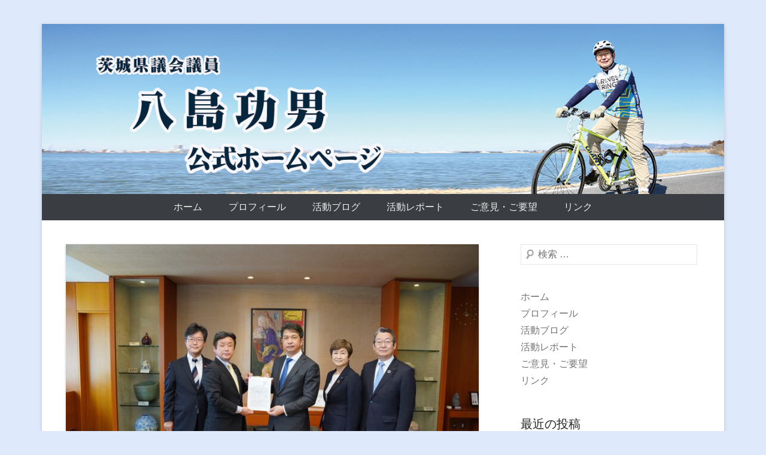

--- FILE ---
content_type: text/html; charset=UTF-8
request_url: https://yashima-isao.com/archives/2573
body_size: 55571
content:
<!DOCTYPE html>
<!--[if IE 6]>
<html id="ie6" lang="ja">
<![endif]-->
<!--[if IE 7]>
<html id="ie7" lang="ja">
<![endif]-->
<!--[if IE 8]>
<html id="ie8" lang="ja">
<![endif]-->
<!--[if !(IE 6) | !(IE 7) | !(IE 8)  ]><!-->
<html lang="ja">
<!--<![endif]-->
<head>
<meta charset="UTF-8" />
<link rel="profile" href="http://gmpg.org/xfn/11" />
<link rel="pingback" href="https://yashima-isao.com/sp/xmlrpc.php" />
<title>“ウクライナ避難民への支援に関する緊急要望”を大井川知事に提出 &#8211; 茨城県議会議員 八島いさお 公式ホームページ</title>
<meta name='robots' content='max-image-preview:large' />
	<style>img:is([sizes="auto" i], [sizes^="auto," i]) { contain-intrinsic-size: 3000px 1500px }</style>
	<link rel="alternate" type="application/rss+xml" title="茨城県議会議員 八島いさお 公式ホームページ &raquo; フィード" href="https://yashima-isao.com/feed" />
<link rel="alternate" type="application/rss+xml" title="茨城県議会議員 八島いさお 公式ホームページ &raquo; コメントフィード" href="https://yashima-isao.com/comments/feed" />
<meta name="viewport" content="width=device-width, initial-scale=1, maximum-scale=1"><script type="text/javascript">
/* <![CDATA[ */
window._wpemojiSettings = {"baseUrl":"https:\/\/s.w.org\/images\/core\/emoji\/16.0.1\/72x72\/","ext":".png","svgUrl":"https:\/\/s.w.org\/images\/core\/emoji\/16.0.1\/svg\/","svgExt":".svg","source":{"concatemoji":"https:\/\/yashima-isao.com\/sp\/wp-includes\/js\/wp-emoji-release.min.js?ver=6.8.3"}};
/*! This file is auto-generated */
!function(s,n){var o,i,e;function c(e){try{var t={supportTests:e,timestamp:(new Date).valueOf()};sessionStorage.setItem(o,JSON.stringify(t))}catch(e){}}function p(e,t,n){e.clearRect(0,0,e.canvas.width,e.canvas.height),e.fillText(t,0,0);var t=new Uint32Array(e.getImageData(0,0,e.canvas.width,e.canvas.height).data),a=(e.clearRect(0,0,e.canvas.width,e.canvas.height),e.fillText(n,0,0),new Uint32Array(e.getImageData(0,0,e.canvas.width,e.canvas.height).data));return t.every(function(e,t){return e===a[t]})}function u(e,t){e.clearRect(0,0,e.canvas.width,e.canvas.height),e.fillText(t,0,0);for(var n=e.getImageData(16,16,1,1),a=0;a<n.data.length;a++)if(0!==n.data[a])return!1;return!0}function f(e,t,n,a){switch(t){case"flag":return n(e,"\ud83c\udff3\ufe0f\u200d\u26a7\ufe0f","\ud83c\udff3\ufe0f\u200b\u26a7\ufe0f")?!1:!n(e,"\ud83c\udde8\ud83c\uddf6","\ud83c\udde8\u200b\ud83c\uddf6")&&!n(e,"\ud83c\udff4\udb40\udc67\udb40\udc62\udb40\udc65\udb40\udc6e\udb40\udc67\udb40\udc7f","\ud83c\udff4\u200b\udb40\udc67\u200b\udb40\udc62\u200b\udb40\udc65\u200b\udb40\udc6e\u200b\udb40\udc67\u200b\udb40\udc7f");case"emoji":return!a(e,"\ud83e\udedf")}return!1}function g(e,t,n,a){var r="undefined"!=typeof WorkerGlobalScope&&self instanceof WorkerGlobalScope?new OffscreenCanvas(300,150):s.createElement("canvas"),o=r.getContext("2d",{willReadFrequently:!0}),i=(o.textBaseline="top",o.font="600 32px Arial",{});return e.forEach(function(e){i[e]=t(o,e,n,a)}),i}function t(e){var t=s.createElement("script");t.src=e,t.defer=!0,s.head.appendChild(t)}"undefined"!=typeof Promise&&(o="wpEmojiSettingsSupports",i=["flag","emoji"],n.supports={everything:!0,everythingExceptFlag:!0},e=new Promise(function(e){s.addEventListener("DOMContentLoaded",e,{once:!0})}),new Promise(function(t){var n=function(){try{var e=JSON.parse(sessionStorage.getItem(o));if("object"==typeof e&&"number"==typeof e.timestamp&&(new Date).valueOf()<e.timestamp+604800&&"object"==typeof e.supportTests)return e.supportTests}catch(e){}return null}();if(!n){if("undefined"!=typeof Worker&&"undefined"!=typeof OffscreenCanvas&&"undefined"!=typeof URL&&URL.createObjectURL&&"undefined"!=typeof Blob)try{var e="postMessage("+g.toString()+"("+[JSON.stringify(i),f.toString(),p.toString(),u.toString()].join(",")+"));",a=new Blob([e],{type:"text/javascript"}),r=new Worker(URL.createObjectURL(a),{name:"wpTestEmojiSupports"});return void(r.onmessage=function(e){c(n=e.data),r.terminate(),t(n)})}catch(e){}c(n=g(i,f,p,u))}t(n)}).then(function(e){for(var t in e)n.supports[t]=e[t],n.supports.everything=n.supports.everything&&n.supports[t],"flag"!==t&&(n.supports.everythingExceptFlag=n.supports.everythingExceptFlag&&n.supports[t]);n.supports.everythingExceptFlag=n.supports.everythingExceptFlag&&!n.supports.flag,n.DOMReady=!1,n.readyCallback=function(){n.DOMReady=!0}}).then(function(){return e}).then(function(){var e;n.supports.everything||(n.readyCallback(),(e=n.source||{}).concatemoji?t(e.concatemoji):e.wpemoji&&e.twemoji&&(t(e.twemoji),t(e.wpemoji)))}))}((window,document),window._wpemojiSettings);
/* ]]> */
</script>
<style id='wp-emoji-styles-inline-css' type='text/css'>

	img.wp-smiley, img.emoji {
		display: inline !important;
		border: none !important;
		box-shadow: none !important;
		height: 1em !important;
		width: 1em !important;
		margin: 0 0.07em !important;
		vertical-align: -0.1em !important;
		background: none !important;
		padding: 0 !important;
	}
</style>
<link rel='stylesheet' id='wp-block-library-css' href='https://yashima-isao.com/sp/wp-includes/css/dist/block-library/style.min.css?ver=6.8.3' type='text/css' media='all' />
<style id='wp-block-library-theme-inline-css' type='text/css'>
.wp-block-audio :where(figcaption){color:#555;font-size:13px;text-align:center}.is-dark-theme .wp-block-audio :where(figcaption){color:#ffffffa6}.wp-block-audio{margin:0 0 1em}.wp-block-code{border:1px solid #ccc;border-radius:4px;font-family:Menlo,Consolas,monaco,monospace;padding:.8em 1em}.wp-block-embed :where(figcaption){color:#555;font-size:13px;text-align:center}.is-dark-theme .wp-block-embed :where(figcaption){color:#ffffffa6}.wp-block-embed{margin:0 0 1em}.blocks-gallery-caption{color:#555;font-size:13px;text-align:center}.is-dark-theme .blocks-gallery-caption{color:#ffffffa6}:root :where(.wp-block-image figcaption){color:#555;font-size:13px;text-align:center}.is-dark-theme :root :where(.wp-block-image figcaption){color:#ffffffa6}.wp-block-image{margin:0 0 1em}.wp-block-pullquote{border-bottom:4px solid;border-top:4px solid;color:currentColor;margin-bottom:1.75em}.wp-block-pullquote cite,.wp-block-pullquote footer,.wp-block-pullquote__citation{color:currentColor;font-size:.8125em;font-style:normal;text-transform:uppercase}.wp-block-quote{border-left:.25em solid;margin:0 0 1.75em;padding-left:1em}.wp-block-quote cite,.wp-block-quote footer{color:currentColor;font-size:.8125em;font-style:normal;position:relative}.wp-block-quote:where(.has-text-align-right){border-left:none;border-right:.25em solid;padding-left:0;padding-right:1em}.wp-block-quote:where(.has-text-align-center){border:none;padding-left:0}.wp-block-quote.is-large,.wp-block-quote.is-style-large,.wp-block-quote:where(.is-style-plain){border:none}.wp-block-search .wp-block-search__label{font-weight:700}.wp-block-search__button{border:1px solid #ccc;padding:.375em .625em}:where(.wp-block-group.has-background){padding:1.25em 2.375em}.wp-block-separator.has-css-opacity{opacity:.4}.wp-block-separator{border:none;border-bottom:2px solid;margin-left:auto;margin-right:auto}.wp-block-separator.has-alpha-channel-opacity{opacity:1}.wp-block-separator:not(.is-style-wide):not(.is-style-dots){width:100px}.wp-block-separator.has-background:not(.is-style-dots){border-bottom:none;height:1px}.wp-block-separator.has-background:not(.is-style-wide):not(.is-style-dots){height:2px}.wp-block-table{margin:0 0 1em}.wp-block-table td,.wp-block-table th{word-break:normal}.wp-block-table :where(figcaption){color:#555;font-size:13px;text-align:center}.is-dark-theme .wp-block-table :where(figcaption){color:#ffffffa6}.wp-block-video :where(figcaption){color:#555;font-size:13px;text-align:center}.is-dark-theme .wp-block-video :where(figcaption){color:#ffffffa6}.wp-block-video{margin:0 0 1em}:root :where(.wp-block-template-part.has-background){margin-bottom:0;margin-top:0;padding:1.25em 2.375em}
</style>
<style id='classic-theme-styles-inline-css' type='text/css'>
/*! This file is auto-generated */
.wp-block-button__link{color:#fff;background-color:#32373c;border-radius:9999px;box-shadow:none;text-decoration:none;padding:calc(.667em + 2px) calc(1.333em + 2px);font-size:1.125em}.wp-block-file__button{background:#32373c;color:#fff;text-decoration:none}
</style>
<style id='global-styles-inline-css' type='text/css'>
:root{--wp--preset--aspect-ratio--square: 1;--wp--preset--aspect-ratio--4-3: 4/3;--wp--preset--aspect-ratio--3-4: 3/4;--wp--preset--aspect-ratio--3-2: 3/2;--wp--preset--aspect-ratio--2-3: 2/3;--wp--preset--aspect-ratio--16-9: 16/9;--wp--preset--aspect-ratio--9-16: 9/16;--wp--preset--color--black: #000000;--wp--preset--color--cyan-bluish-gray: #abb8c3;--wp--preset--color--white: #ffffff;--wp--preset--color--pale-pink: #f78da7;--wp--preset--color--vivid-red: #cf2e2e;--wp--preset--color--luminous-vivid-orange: #ff6900;--wp--preset--color--luminous-vivid-amber: #fcb900;--wp--preset--color--light-green-cyan: #7bdcb5;--wp--preset--color--vivid-green-cyan: #00d084;--wp--preset--color--pale-cyan-blue: #8ed1fc;--wp--preset--color--vivid-cyan-blue: #0693e3;--wp--preset--color--vivid-purple: #9b51e0;--wp--preset--color--dark-gray: #3a3d41;--wp--preset--color--medium-gray: #757575;--wp--preset--color--light-gray: #eeeeee;--wp--preset--color--blue: #0088cc;--wp--preset--gradient--vivid-cyan-blue-to-vivid-purple: linear-gradient(135deg,rgba(6,147,227,1) 0%,rgb(155,81,224) 100%);--wp--preset--gradient--light-green-cyan-to-vivid-green-cyan: linear-gradient(135deg,rgb(122,220,180) 0%,rgb(0,208,130) 100%);--wp--preset--gradient--luminous-vivid-amber-to-luminous-vivid-orange: linear-gradient(135deg,rgba(252,185,0,1) 0%,rgba(255,105,0,1) 100%);--wp--preset--gradient--luminous-vivid-orange-to-vivid-red: linear-gradient(135deg,rgba(255,105,0,1) 0%,rgb(207,46,46) 100%);--wp--preset--gradient--very-light-gray-to-cyan-bluish-gray: linear-gradient(135deg,rgb(238,238,238) 0%,rgb(169,184,195) 100%);--wp--preset--gradient--cool-to-warm-spectrum: linear-gradient(135deg,rgb(74,234,220) 0%,rgb(151,120,209) 20%,rgb(207,42,186) 40%,rgb(238,44,130) 60%,rgb(251,105,98) 80%,rgb(254,248,76) 100%);--wp--preset--gradient--blush-light-purple: linear-gradient(135deg,rgb(255,206,236) 0%,rgb(152,150,240) 100%);--wp--preset--gradient--blush-bordeaux: linear-gradient(135deg,rgb(254,205,165) 0%,rgb(254,45,45) 50%,rgb(107,0,62) 100%);--wp--preset--gradient--luminous-dusk: linear-gradient(135deg,rgb(255,203,112) 0%,rgb(199,81,192) 50%,rgb(65,88,208) 100%);--wp--preset--gradient--pale-ocean: linear-gradient(135deg,rgb(255,245,203) 0%,rgb(182,227,212) 50%,rgb(51,167,181) 100%);--wp--preset--gradient--electric-grass: linear-gradient(135deg,rgb(202,248,128) 0%,rgb(113,206,126) 100%);--wp--preset--gradient--midnight: linear-gradient(135deg,rgb(2,3,129) 0%,rgb(40,116,252) 100%);--wp--preset--font-size--small: 16px;--wp--preset--font-size--medium: 20px;--wp--preset--font-size--large: 24px;--wp--preset--font-size--x-large: 42px;--wp--preset--font-size--extra-small: 16px;--wp--preset--font-size--normal: 18px;--wp--preset--font-size--huge: 30px;--wp--preset--spacing--20: 0.44rem;--wp--preset--spacing--30: 0.67rem;--wp--preset--spacing--40: 1rem;--wp--preset--spacing--50: 1.5rem;--wp--preset--spacing--60: 2.25rem;--wp--preset--spacing--70: 3.38rem;--wp--preset--spacing--80: 5.06rem;--wp--preset--shadow--natural: 6px 6px 9px rgba(0, 0, 0, 0.2);--wp--preset--shadow--deep: 12px 12px 50px rgba(0, 0, 0, 0.4);--wp--preset--shadow--sharp: 6px 6px 0px rgba(0, 0, 0, 0.2);--wp--preset--shadow--outlined: 6px 6px 0px -3px rgba(255, 255, 255, 1), 6px 6px rgba(0, 0, 0, 1);--wp--preset--shadow--crisp: 6px 6px 0px rgba(0, 0, 0, 1);}:where(.is-layout-flex){gap: 0.5em;}:where(.is-layout-grid){gap: 0.5em;}body .is-layout-flex{display: flex;}.is-layout-flex{flex-wrap: wrap;align-items: center;}.is-layout-flex > :is(*, div){margin: 0;}body .is-layout-grid{display: grid;}.is-layout-grid > :is(*, div){margin: 0;}:where(.wp-block-columns.is-layout-flex){gap: 2em;}:where(.wp-block-columns.is-layout-grid){gap: 2em;}:where(.wp-block-post-template.is-layout-flex){gap: 1.25em;}:where(.wp-block-post-template.is-layout-grid){gap: 1.25em;}.has-black-color{color: var(--wp--preset--color--black) !important;}.has-cyan-bluish-gray-color{color: var(--wp--preset--color--cyan-bluish-gray) !important;}.has-white-color{color: var(--wp--preset--color--white) !important;}.has-pale-pink-color{color: var(--wp--preset--color--pale-pink) !important;}.has-vivid-red-color{color: var(--wp--preset--color--vivid-red) !important;}.has-luminous-vivid-orange-color{color: var(--wp--preset--color--luminous-vivid-orange) !important;}.has-luminous-vivid-amber-color{color: var(--wp--preset--color--luminous-vivid-amber) !important;}.has-light-green-cyan-color{color: var(--wp--preset--color--light-green-cyan) !important;}.has-vivid-green-cyan-color{color: var(--wp--preset--color--vivid-green-cyan) !important;}.has-pale-cyan-blue-color{color: var(--wp--preset--color--pale-cyan-blue) !important;}.has-vivid-cyan-blue-color{color: var(--wp--preset--color--vivid-cyan-blue) !important;}.has-vivid-purple-color{color: var(--wp--preset--color--vivid-purple) !important;}.has-black-background-color{background-color: var(--wp--preset--color--black) !important;}.has-cyan-bluish-gray-background-color{background-color: var(--wp--preset--color--cyan-bluish-gray) !important;}.has-white-background-color{background-color: var(--wp--preset--color--white) !important;}.has-pale-pink-background-color{background-color: var(--wp--preset--color--pale-pink) !important;}.has-vivid-red-background-color{background-color: var(--wp--preset--color--vivid-red) !important;}.has-luminous-vivid-orange-background-color{background-color: var(--wp--preset--color--luminous-vivid-orange) !important;}.has-luminous-vivid-amber-background-color{background-color: var(--wp--preset--color--luminous-vivid-amber) !important;}.has-light-green-cyan-background-color{background-color: var(--wp--preset--color--light-green-cyan) !important;}.has-vivid-green-cyan-background-color{background-color: var(--wp--preset--color--vivid-green-cyan) !important;}.has-pale-cyan-blue-background-color{background-color: var(--wp--preset--color--pale-cyan-blue) !important;}.has-vivid-cyan-blue-background-color{background-color: var(--wp--preset--color--vivid-cyan-blue) !important;}.has-vivid-purple-background-color{background-color: var(--wp--preset--color--vivid-purple) !important;}.has-black-border-color{border-color: var(--wp--preset--color--black) !important;}.has-cyan-bluish-gray-border-color{border-color: var(--wp--preset--color--cyan-bluish-gray) !important;}.has-white-border-color{border-color: var(--wp--preset--color--white) !important;}.has-pale-pink-border-color{border-color: var(--wp--preset--color--pale-pink) !important;}.has-vivid-red-border-color{border-color: var(--wp--preset--color--vivid-red) !important;}.has-luminous-vivid-orange-border-color{border-color: var(--wp--preset--color--luminous-vivid-orange) !important;}.has-luminous-vivid-amber-border-color{border-color: var(--wp--preset--color--luminous-vivid-amber) !important;}.has-light-green-cyan-border-color{border-color: var(--wp--preset--color--light-green-cyan) !important;}.has-vivid-green-cyan-border-color{border-color: var(--wp--preset--color--vivid-green-cyan) !important;}.has-pale-cyan-blue-border-color{border-color: var(--wp--preset--color--pale-cyan-blue) !important;}.has-vivid-cyan-blue-border-color{border-color: var(--wp--preset--color--vivid-cyan-blue) !important;}.has-vivid-purple-border-color{border-color: var(--wp--preset--color--vivid-purple) !important;}.has-vivid-cyan-blue-to-vivid-purple-gradient-background{background: var(--wp--preset--gradient--vivid-cyan-blue-to-vivid-purple) !important;}.has-light-green-cyan-to-vivid-green-cyan-gradient-background{background: var(--wp--preset--gradient--light-green-cyan-to-vivid-green-cyan) !important;}.has-luminous-vivid-amber-to-luminous-vivid-orange-gradient-background{background: var(--wp--preset--gradient--luminous-vivid-amber-to-luminous-vivid-orange) !important;}.has-luminous-vivid-orange-to-vivid-red-gradient-background{background: var(--wp--preset--gradient--luminous-vivid-orange-to-vivid-red) !important;}.has-very-light-gray-to-cyan-bluish-gray-gradient-background{background: var(--wp--preset--gradient--very-light-gray-to-cyan-bluish-gray) !important;}.has-cool-to-warm-spectrum-gradient-background{background: var(--wp--preset--gradient--cool-to-warm-spectrum) !important;}.has-blush-light-purple-gradient-background{background: var(--wp--preset--gradient--blush-light-purple) !important;}.has-blush-bordeaux-gradient-background{background: var(--wp--preset--gradient--blush-bordeaux) !important;}.has-luminous-dusk-gradient-background{background: var(--wp--preset--gradient--luminous-dusk) !important;}.has-pale-ocean-gradient-background{background: var(--wp--preset--gradient--pale-ocean) !important;}.has-electric-grass-gradient-background{background: var(--wp--preset--gradient--electric-grass) !important;}.has-midnight-gradient-background{background: var(--wp--preset--gradient--midnight) !important;}.has-small-font-size{font-size: var(--wp--preset--font-size--small) !important;}.has-medium-font-size{font-size: var(--wp--preset--font-size--medium) !important;}.has-large-font-size{font-size: var(--wp--preset--font-size--large) !important;}.has-x-large-font-size{font-size: var(--wp--preset--font-size--x-large) !important;}
:where(.wp-block-post-template.is-layout-flex){gap: 1.25em;}:where(.wp-block-post-template.is-layout-grid){gap: 1.25em;}
:where(.wp-block-columns.is-layout-flex){gap: 2em;}:where(.wp-block-columns.is-layout-grid){gap: 2em;}
:root :where(.wp-block-pullquote){font-size: 1.5em;line-height: 1.6;}
</style>
<link rel='stylesheet' id='contact-form-7-css' href='https://yashima-isao.com/sp/wp-content/plugins/contact-form-7/includes/css/styles.css?ver=6.1.4' type='text/css' media='all' />
<link rel='stylesheet' id='catcheverest-style-css' href='https://yashima-isao.com/sp/wp-content/themes/catch-everest/style.css?ver=20250904-104624' type='text/css' media='all' />
<link rel='stylesheet' id='catcheverest-block-style-css' href='https://yashima-isao.com/sp/wp-content/themes/catch-everest/css/blocks.css?ver=1.0' type='text/css' media='all' />
<link rel='stylesheet' id='genericons-css' href='https://yashima-isao.com/sp/wp-content/themes/catch-everest/genericons/genericons.css?ver=3.4.1' type='text/css' media='all' />
<link rel='stylesheet' id='catcheverest-responsive-css' href='https://yashima-isao.com/sp/wp-content/themes/catch-everest/css/responsive.css?ver=3.7' type='text/css' media='all' />
<script type="text/javascript" src="https://yashima-isao.com/sp/wp-includes/js/jquery/jquery.min.js?ver=3.7.1" id="jquery-core-js"></script>
<script type="text/javascript" src="https://yashima-isao.com/sp/wp-includes/js/jquery/jquery-migrate.min.js?ver=3.4.1" id="jquery-migrate-js"></script>
<!--[if lt IE 9]>
<script type="text/javascript" src="https://yashima-isao.com/sp/wp-content/themes/catch-everest/js/html5.min.js?ver=3.7.3" id="catcheverest-html5-js"></script>
<![endif]-->
<link rel="https://api.w.org/" href="https://yashima-isao.com/wp-json/" /><link rel="alternate" title="JSON" type="application/json" href="https://yashima-isao.com/wp-json/wp/v2/posts/2573" /><link rel="EditURI" type="application/rsd+xml" title="RSD" href="https://yashima-isao.com/sp/xmlrpc.php?rsd" />
<meta name="generator" content="WordPress 6.8.3" />
<link rel="canonical" href="https://yashima-isao.com/archives/2573" />
<link rel='shortlink' href='https://yashima-isao.com/?p=2573' />
<link rel="alternate" title="oEmbed (JSON)" type="application/json+oembed" href="https://yashima-isao.com/wp-json/oembed/1.0/embed?url=https%3A%2F%2Fyashima-isao.com%2Farchives%2F2573" />
<link rel="alternate" title="oEmbed (XML)" type="text/xml+oembed" href="https://yashima-isao.com/wp-json/oembed/1.0/embed?url=https%3A%2F%2Fyashima-isao.com%2Farchives%2F2573&#038;format=xml" />
<!-- refreshing cache -->	<style type="text/css">
			#hgroup.with-logo { padding: 0; }
		#site-title,
		#site-description {
			position: absolute !important;
			clip: rect(1px 1px 1px 1px); /* IE6, IE7 */
			clip: rect(1px, 1px, 1px, 1px);
		}
		</style>
	<style type="text/css" id="custom-background-css">
body.custom-background { background-color: #deeafc; background-image: url("https://yashima.eco.to/sp/wp-content/uploads/2018/03/pict01.jpg"); background-position: center center; background-size: cover; background-repeat: no-repeat; background-attachment: fixed; }
</style>
	<link rel="icon" href="https://yashima-isao.com/sp/wp-content/uploads/2018/04/cropped-siteicon-32x32.jpg" sizes="32x32" />
<link rel="icon" href="https://yashima-isao.com/sp/wp-content/uploads/2018/04/cropped-siteicon-192x192.jpg" sizes="192x192" />
<link rel="apple-touch-icon" href="https://yashima-isao.com/sp/wp-content/uploads/2018/04/cropped-siteicon-180x180.jpg" />
<meta name="msapplication-TileImage" content="https://yashima-isao.com/sp/wp-content/uploads/2018/04/cropped-siteicon-270x270.jpg" />
		<style type="text/css" id="wp-custom-css">
			#site-logo {
  margin: 0 !important;
  padding: 0 !important;
}

#hgroup-wrap {
  margin: 0 !important;
  padding: 0 !important;
}
		</style>
		</head>

<body class="wp-singular post-template-default single single-post postid-2573 single-format-standard custom-background wp-custom-logo wp-embed-responsive wp-theme-catch-everest group-blog right-sidebar">



<div id="page" class="hfeed site">

		<a class="skip-link screen-reader-text" href="#content">コンテンツへスキップ</a>
    
	<header id="masthead" role="banner">
    
    	        
    	<div id="hgroup-wrap" class="container">
        
       		
        <div id="header-left">
                            	<div id="site-logo"><a href="https://yashima-isao.com/" class="custom-logo-link" rel="home"><img width="1276" height="318" src="https://yashima-isao.com/sp/wp-content/uploads/180715yashima02.jpg" class="custom-logo" alt="茨城県議会議員 八島いさお 公式ホームページ" decoding="async" fetchpriority="high" srcset="https://yashima-isao.com/sp/wp-content/uploads/180715yashima02.jpg 1276w, https://yashima-isao.com/sp/wp-content/uploads/180715yashima02-300x75.jpg 300w, https://yashima-isao.com/sp/wp-content/uploads/180715yashima02-1024x255.jpg 1024w, https://yashima-isao.com/sp/wp-content/uploads/180715yashima02-768x191.jpg 768w" sizes="(max-width: 1276px) 100vw, 1276px" /></a></div>
                	<div id="hgroup" class="with-logo">
                
									<p id="site-title"><a href="https://yashima-isao.com/" rel="home">茨城県議会議員 八島いさお 公式ホームページ</a></p>
				
            </div><!-- #hgroup -->
        </div><!-- #header-left -->

            
        </div><!-- #hgroup-wrap -->
        
        	<div id="primary-menu-wrapper" class="menu-wrapper">
        <div class="menu-toggle-wrapper">
            <button id="menu-toggle" class="menu-toggle" aria-controls="main-menu" aria-expanded="false"><span class="menu-label">メニュー</span></button>
        </div><!-- .menu-toggle-wrapper -->

        <div class="menu-inside-wrapper">
            <nav id="site-navigation" class="main-navigation" role="navigation" aria-label="メインメニュー">
            <ul id="primary-menu" class="menu nav-menu"><li id="menu-item-1919" class="menu-item menu-item-type-custom menu-item-object-custom menu-item-home menu-item-1919"><a href="https://yashima-isao.com/">ホーム</a></li>
<li id="menu-item-1920" class="menu-item menu-item-type-post_type menu-item-object-page menu-item-1920"><a href="https://yashima-isao.com/self-introduction">プロフィール</a></li>
<li id="menu-item-2298" class="menu-item menu-item-type-post_type menu-item-object-page current_page_parent menu-item-2298"><a href="https://yashima-isao.com/%e6%b4%bb%e5%8b%95%e5%a0%b1%e5%91%8a">活動ブログ</a></li>
<li id="menu-item-3273" class="menu-item menu-item-type-post_type menu-item-object-page menu-item-3273"><a href="https://yashima-isao.com/%e5%85%ab%e5%b3%b6%e5%8a%9f%e7%94%b7%e3%81%ae%e6%94%bf%e5%8b%99%e6%b4%bb%e5%8b%95%e3%83%ac%e3%83%9d%e3%83%bc%e3%83%88%e3%83%bb%e3%83%8b%e3%83%a5%e3%83%bc%e3%82%b9%e3%83%ac%e3%82%bf%e3%83%bc">活動レポート</a></li>
<li id="menu-item-2157" class="menu-item menu-item-type-post_type menu-item-object-page menu-item-2157"><a href="https://yashima-isao.com/opinion-request">ご意見・ご要望</a></li>
<li id="menu-item-2164" class="menu-item menu-item-type-post_type menu-item-object-page menu-item-2164"><a href="https://yashima-isao.com/link">リンク</a></li>
<li class="default-menu"><a href="https://yashima-isao.com/" title="Menu">メニュー</a></li></ul>            </nav><!-- .main-navigation -->
    	</div>
    </div>
        
	</header><!-- #masthead .site-header -->
    
	 
        
	    
    
    <div id="main" class="container">
    
		
		<div id="primary" class="content-area">
			<div id="content" class="site-content" role="main">

			
					<nav role="navigation" id="nav-above" class="site-navigation post-navigation">
		<a class="screen-reader-text">投稿ナビゲーション</a>

	
		<div class="nav-previous"><a href="https://yashima-isao.com/archives/2567" rel="prev"><span class="meta-nav">&larr;</span> 茨城県議会公明党の県議会活動報告「ニューズレターvol２」を発行</a></div>		<div class="nav-next"><a href="https://yashima-isao.com/archives/2608" rel="next">県議会総務企画委員会で、ＴＸ延伸案の絞り込み、物価高騰対策などを質疑 <span class="meta-nav">&rarr;</span></a></div>
	
	</nav><!-- #nav-above -->
	
				
<article id="post-2573" class="post-2573 post type-post status-publish format-standard has-post-thumbnail hentry category-4">

	
        	<figure class="featured-image">
        <a href="https://yashima-isao.com/archives/2573" title="“ウクライナ避難民への支援に関する緊急要望”を大井川知事に提出 へのパーマリンク">
            <img width="690" height="462" src="https://yashima-isao.com/sp/wp-content/uploads/220422youbou001-690x462.jpg" class="attachment-featured size-featured wp-post-image" alt="" decoding="async" srcset="https://yashima-isao.com/sp/wp-content/uploads/220422youbou001-690x462.jpg 690w, https://yashima-isao.com/sp/wp-content/uploads/220422youbou001-300x200.jpg 300w, https://yashima-isao.com/sp/wp-content/uploads/220422youbou001-1024x684.jpg 1024w, https://yashima-isao.com/sp/wp-content/uploads/220422youbou001-768x513.jpg 768w, https://yashima-isao.com/sp/wp-content/uploads/220422youbou001-1536x1027.jpg 1536w, https://yashima-isao.com/sp/wp-content/uploads/220422youbou001-390x261.jpg 390w, https://yashima-isao.com/sp/wp-content/uploads/220422youbou001.jpg 1616w" sizes="(max-width: 690px) 100vw, 690px" />        </a>
        </figure>
    
    <div class="entry-container">

		<header class="entry-header">
    		<h2 class="entry-title"><a href="https://yashima-isao.com/archives/2573" rel="bookmark">“ウクライナ避難民への支援に関する緊急要望”を大井川知事に提出</a></h2>            
			                <div class="entry-meta">
                    <span class="on-date">投稿日: <a href="https://yashima-isao.com/archives/2573" title="11:55" rel="bookmark"><time class="entry-date" datetime="2022-04-28T11:55:00+09:00">2022年4月28日</time></a></span> <span class="by-author">投稿者: <span class="author vcard"><a class="url fn n" href="https://yashima-isao.com/archives/author/yashimaisao" title="八島いさお のすべての投稿を表示" rel="author">八島いさお</a></span></span>                </div><!-- .entry-meta -->
					</header><!-- .entry-header -->

		            <div class="entry-content">
                
<p>　４月２２日、八島いさお県議会議員ら茨城県議会公明党は、大井川和彦知事に対し、「ウクライナ避難民への支援に関する緊急要望」を提出しました。<br>　緊急要望で県議会公明党は「国際社会の平和と安全を著しく損なう言語道断の暴挙に、あらためて断固抗議します」と、ロシアの侵攻に強く抗議しました。<br>　その上で、「ウクライナ避難民の筆舌に尽くしがたい心身のご苦労をくみ取り、きめ細やかに取り組んでいただきたい」と、知事に申し入れました。<br><br>ウクライナ避難民への支援に関する緊急要望</p>



<p></p>



<ol class="wp-block-list"><li>通訳を介して担当者を明確にしたサポート体制整備</li><li>県営住宅などの住まい確保にあっては、家具架電、風呂など必要十分な用意。寝具はベッドに</li><li>食料品、日用生活品の継続的な支給</li><li>適切な医療の提供</li><li>長期滞在や県内定住を想定した職業相談と訓練</li><li>子弟への就学支援</li><li>ロシア国籍の県民への差別防止</li></ol>



<p>　これに対して、大井川知事は、県として国や市町村と連携してしっかり取り組むと答え、茨城県の支援パッケージを発表しました。</p>



<p>　ウクライナの国旗の色は、青は「空」、黄は「小麦」です。戦火に煙る黒い空が澄み切った青に、肥沃な大地に麦の金色が輝くように願ってやみません。一刻も早い停戦を望みます。</p>



<figure class="wp-block-image size-large"><img decoding="async" width="1024" height="576" src="https://yashima-isao.com/sp/wp-content/uploads/220428packega-1024x576.jpg" alt="" class="wp-image-2575" srcset="https://yashima-isao.com/sp/wp-content/uploads/220428packega-1024x576.jpg 1024w, https://yashima-isao.com/sp/wp-content/uploads/220428packega-300x169.jpg 300w, https://yashima-isao.com/sp/wp-content/uploads/220428packega-768x432.jpg 768w, https://yashima-isao.com/sp/wp-content/uploads/220428packega.jpg 1280w" sizes="(max-width: 1024px) 100vw, 1024px" /></figure>



<p>　　</p>



<p></p>
                            </div><!-- .entry-content -->
        
        <footer class="entry-meta">
        	<span class="in-category">カテゴリー: <a href="https://yashima-isao.com/archives/category/%e3%83%96%e3%83%ad%e3%82%b0" rel="category tag">ブログ</a></span>			            			        </footer><!-- .entry-meta -->

  	</div><!-- .entry-container -->

</article><!-- #post-2573 -->
					<nav role="navigation" id="nav-below" class="site-navigation post-navigation">
		<a class="screen-reader-text">投稿ナビゲーション</a>

	
		<div class="nav-previous"><a href="https://yashima-isao.com/archives/2567" rel="prev"><span class="meta-nav">&larr;</span> 茨城県議会公明党の県議会活動報告「ニューズレターvol２」を発行</a></div>		<div class="nav-next"><a href="https://yashima-isao.com/archives/2608" rel="next">県議会総務企画委員会で、ＴＸ延伸案の絞り込み、物価高騰対策などを質疑 <span class="meta-nav">&rarr;</span></a></div>
	
	</nav><!-- #nav-below -->
	
				
			
			</div><!-- #content .site-content -->
		</div><!-- #primary .content-area -->



	<div id="secondary" class="widget-area" role="complementary">
		<aside id="search-2" class="widget widget_search">	<form method="get" class="searchform" action="https://yashima-isao.com/" role="search">
		<label for="s" class="screen-reader-text">検索</label>
		<input type="text" class="field" name="s" value="" id="s" placeholder="検索 …" />
		<input type="submit" class="submit" name="submit" id="searchsubmit" value="検索" />
	</form>
</aside><aside id="nav_menu-3" class="widget widget_nav_menu"><div class="menu-menu-1-container"><ul id="menu-menu-1" class="menu"><li class="menu-item menu-item-type-custom menu-item-object-custom menu-item-home menu-item-1919"><a href="https://yashima-isao.com/">ホーム</a></li>
<li class="menu-item menu-item-type-post_type menu-item-object-page menu-item-1920"><a href="https://yashima-isao.com/self-introduction">プロフィール</a></li>
<li class="menu-item menu-item-type-post_type menu-item-object-page current_page_parent menu-item-2298"><a href="https://yashima-isao.com/%e6%b4%bb%e5%8b%95%e5%a0%b1%e5%91%8a">活動ブログ</a></li>
<li class="menu-item menu-item-type-post_type menu-item-object-page menu-item-3273"><a href="https://yashima-isao.com/%e5%85%ab%e5%b3%b6%e5%8a%9f%e7%94%b7%e3%81%ae%e6%94%bf%e5%8b%99%e6%b4%bb%e5%8b%95%e3%83%ac%e3%83%9d%e3%83%bc%e3%83%88%e3%83%bb%e3%83%8b%e3%83%a5%e3%83%bc%e3%82%b9%e3%83%ac%e3%82%bf%e3%83%bc">活動レポート</a></li>
<li class="menu-item menu-item-type-post_type menu-item-object-page menu-item-2157"><a href="https://yashima-isao.com/opinion-request">ご意見・ご要望</a></li>
<li class="menu-item menu-item-type-post_type menu-item-object-page menu-item-2164"><a href="https://yashima-isao.com/link">リンク</a></li>
<li class="default-menu"><a href="https://yashima-isao.com/" title="Menu">メニュー</a></li></ul></div></aside>
		<aside id="recent-posts-2" class="widget widget_recent_entries">
		<h3 class="widget-title">最近の投稿</h3>
		<ul>
											<li>
					<a href="https://yashima-isao.com/archives/3389">【2026年新春のご挨拶】挑戦と応戦の一年へ。希望ある県政をともに</a>
											<span class="post-date">2026年1月1日</span>
									</li>
											<li>
					<a href="https://yashima-isao.com/archives/3382">「茨城の可能性は無限大！新しい茨城づくりへの挑戦」とのテーマ予算要望書を提出</a>
											<span class="post-date">2025年11月28日</span>
									</li>
											<li>
					<a href="https://yashima-isao.com/archives/3370">県議会政務活動レポート２０２５秋号を発行</a>
											<span class="post-date">2025年11月4日</span>
									</li>
											<li>
					<a href="https://yashima-isao.com/archives/3363">数字で見る豊かさから、実感できる幸せへ――茨城県のウェルビーイングをめざして</a>
											<span class="post-date">2025年10月18日</span>
									</li>
											<li>
					<a href="https://yashima-isao.com/archives/3353">茨城県議会代表質問／八島功男議員が、地域救急医療を守るため病院経営支援の方向性を問う</a>
											<span class="post-date">2025年10月9日</span>
									</li>
											<li>
					<a href="https://yashima-isao.com/archives/3347">茨城県議会代表質問／八島功男議員が、主食用米の安定供給向上と持続可能な茨城農業のビジョンを質問</a>
											<span class="post-date">2025年10月8日</span>
									</li>
											<li>
					<a href="https://yashima-isao.com/archives/3343">茨城県議会代表質問：八島功男議員、大井川知事3期目の挑戦と人口減少対策を問う</a>
											<span class="post-date">2025年10月7日</span>
									</li>
											<li>
					<a href="https://yashima-isao.com/archives/3338">八島功男議員が県議会代表質問</a>
											<span class="post-date">2025年10月6日</span>
									</li>
											<li>
					<a href="https://yashima-isao.com/archives/3356">命を守る現場を支えるために――土浦協同病院の今と、これからの地域医療</a>
											<span class="post-date">2025年9月20日</span>
									</li>
											<li>
					<a href="https://yashima-isao.com/archives/3332">いつまでも元気に、「健康長寿チェック表」を活用しよう</a>
											<span class="post-date">2025年9月9日</span>
									</li>
					</ul>

		</aside><aside id="rss-5" class="widget widget_rss"><h3 class="widget-title"><a class="rsswidget rss-widget-feed" href="https://www.pref.ibaraki.jp/chumoku.xml"><img class="rss-widget-icon" style="border:0" width="14" height="14" src="https://yashima-isao.com/sp/wp-includes/images/rss.png" alt="RSS" loading="lazy" /></a> <a class="rsswidget rss-widget-title" href="https://www.pref.ibaraki.jp/index.html">茨城県のニュース</a></h3><ul><li><a class='rsswidget' href='https://www.pref.ibaraki.jp/bugai/koho/hodo/press/19press/p260130.html'>知事定例記者会見（令和8年1月30日）</a></li><li><a class='rsswidget' href='https://www.pref.ibaraki.jp/seikatsukankyo/shizen/chojyuhogo/shibo.html'>野鳥における高病原性鳥インフルエンザについて</a></li><li><a class='rsswidget' href='https://www.pref.ibaraki.jp/kikaku/kikaku/seisaku/kikaku1-sogo/index.html'>茨城県の取組「ここがすごい！」（第２次茨城県総合計画～主要指標等実績一覧～）</a></li><li><a class='rsswidget' href='https://www.pref.ibaraki.jp/hokenfukushi/fukushi/jinken/danjo-jichitairenkei.html'>いばらきパートナーシップ宣誓制度を実施しています</a></li><li><a class='rsswidget' href='https://www.pref.ibaraki.jp/hokenfukushi/iryo/iryo/isei/sentei_ryoyohi.html'>救急搬送における選定療養費の徴収開始について</a></li><li><a class='rsswidget' href='https://www.pref.ibaraki.jp/koho/eizo-onsei/challenge_iba/index.html'>【CHALLENGE IBARAKI】#79  いばらきデザインセレクション</a></li><li><a class='rsswidget' href='https://www.pref.ibaraki.jp/eigyo/eiki/kikaku/shumatsu_oarai.html'>TVアニメ『終末ツーリング』の舞台を紹介します（第10話大洗編）</a></li></ul></aside><aside id="archives-4" class="widget widget_archive"><h3 class="widget-title">アーカイブ</h3>		<label class="screen-reader-text" for="archives-dropdown-4">アーカイブ</label>
		<select id="archives-dropdown-4" name="archive-dropdown">
			
			<option value="">月を選択</option>
				<option value='https://yashima-isao.com/archives/date/2026/01'> 2026年1月 </option>
	<option value='https://yashima-isao.com/archives/date/2025/11'> 2025年11月 </option>
	<option value='https://yashima-isao.com/archives/date/2025/10'> 2025年10月 </option>
	<option value='https://yashima-isao.com/archives/date/2025/09'> 2025年9月 </option>
	<option value='https://yashima-isao.com/archives/date/2025/08'> 2025年8月 </option>
	<option value='https://yashima-isao.com/archives/date/2025/07'> 2025年7月 </option>
	<option value='https://yashima-isao.com/archives/date/2025/06'> 2025年6月 </option>
	<option value='https://yashima-isao.com/archives/date/2025/05'> 2025年5月 </option>
	<option value='https://yashima-isao.com/archives/date/2025/04'> 2025年4月 </option>
	<option value='https://yashima-isao.com/archives/date/2025/03'> 2025年3月 </option>
	<option value='https://yashima-isao.com/archives/date/2025/02'> 2025年2月 </option>
	<option value='https://yashima-isao.com/archives/date/2025/01'> 2025年1月 </option>
	<option value='https://yashima-isao.com/archives/date/2024/12'> 2024年12月 </option>
	<option value='https://yashima-isao.com/archives/date/2024/11'> 2024年11月 </option>
	<option value='https://yashima-isao.com/archives/date/2024/10'> 2024年10月 </option>
	<option value='https://yashima-isao.com/archives/date/2024/09'> 2024年9月 </option>
	<option value='https://yashima-isao.com/archives/date/2024/08'> 2024年8月 </option>
	<option value='https://yashima-isao.com/archives/date/2024/07'> 2024年7月 </option>
	<option value='https://yashima-isao.com/archives/date/2024/06'> 2024年6月 </option>
	<option value='https://yashima-isao.com/archives/date/2024/05'> 2024年5月 </option>
	<option value='https://yashima-isao.com/archives/date/2024/04'> 2024年4月 </option>
	<option value='https://yashima-isao.com/archives/date/2024/03'> 2024年3月 </option>
	<option value='https://yashima-isao.com/archives/date/2024/02'> 2024年2月 </option>
	<option value='https://yashima-isao.com/archives/date/2024/01'> 2024年1月 </option>
	<option value='https://yashima-isao.com/archives/date/2023/12'> 2023年12月 </option>
	<option value='https://yashima-isao.com/archives/date/2023/11'> 2023年11月 </option>
	<option value='https://yashima-isao.com/archives/date/2023/10'> 2023年10月 </option>
	<option value='https://yashima-isao.com/archives/date/2023/09'> 2023年9月 </option>
	<option value='https://yashima-isao.com/archives/date/2023/08'> 2023年8月 </option>
	<option value='https://yashima-isao.com/archives/date/2023/07'> 2023年7月 </option>
	<option value='https://yashima-isao.com/archives/date/2023/06'> 2023年6月 </option>
	<option value='https://yashima-isao.com/archives/date/2023/05'> 2023年5月 </option>
	<option value='https://yashima-isao.com/archives/date/2023/03'> 2023年3月 </option>
	<option value='https://yashima-isao.com/archives/date/2023/01'> 2023年1月 </option>
	<option value='https://yashima-isao.com/archives/date/2022/12'> 2022年12月 </option>
	<option value='https://yashima-isao.com/archives/date/2022/11'> 2022年11月 </option>
	<option value='https://yashima-isao.com/archives/date/2022/10'> 2022年10月 </option>
	<option value='https://yashima-isao.com/archives/date/2022/09'> 2022年9月 </option>
	<option value='https://yashima-isao.com/archives/date/2022/06'> 2022年6月 </option>
	<option value='https://yashima-isao.com/archives/date/2022/04'> 2022年4月 </option>
	<option value='https://yashima-isao.com/archives/date/2022/03'> 2022年3月 </option>
	<option value='https://yashima-isao.com/archives/date/2022/02'> 2022年2月 </option>
	<option value='https://yashima-isao.com/archives/date/2022/01'> 2022年1月 </option>
	<option value='https://yashima-isao.com/archives/date/2021/10'> 2021年10月 </option>
	<option value='https://yashima-isao.com/archives/date/2021/09'> 2021年9月 </option>
	<option value='https://yashima-isao.com/archives/date/2021/08'> 2021年8月 </option>
	<option value='https://yashima-isao.com/archives/date/2021/06'> 2021年6月 </option>
	<option value='https://yashima-isao.com/archives/date/2021/05'> 2021年5月 </option>
	<option value='https://yashima-isao.com/archives/date/2021/04'> 2021年4月 </option>
	<option value='https://yashima-isao.com/archives/date/2021/03'> 2021年3月 </option>
	<option value='https://yashima-isao.com/archives/date/2021/02'> 2021年2月 </option>
	<option value='https://yashima-isao.com/archives/date/2021/01'> 2021年1月 </option>
	<option value='https://yashima-isao.com/archives/date/2020/09'> 2020年9月 </option>
	<option value='https://yashima-isao.com/archives/date/2020/02'> 2020年2月 </option>
	<option value='https://yashima-isao.com/archives/date/2018/11'> 2018年11月 </option>
	<option value='https://yashima-isao.com/archives/date/2018/10'> 2018年10月 </option>
	<option value='https://yashima-isao.com/archives/date/2018/09'> 2018年9月 </option>
	<option value='https://yashima-isao.com/archives/date/2018/06'> 2018年6月 </option>
	<option value='https://yashima-isao.com/archives/date/2018/03'> 2018年3月 </option>
	<option value='https://yashima-isao.com/archives/date/2018/02'> 2018年2月 </option>
	<option value='https://yashima-isao.com/archives/date/2018/01'> 2018年1月 </option>
	<option value='https://yashima-isao.com/archives/date/2017/07'> 2017年7月 </option>
	<option value='https://yashima-isao.com/archives/date/2017/03'> 2017年3月 </option>
	<option value='https://yashima-isao.com/archives/date/2017/02'> 2017年2月 </option>
	<option value='https://yashima-isao.com/archives/date/2017/01'> 2017年1月 </option>
	<option value='https://yashima-isao.com/archives/date/2016/12'> 2016年12月 </option>
	<option value='https://yashima-isao.com/archives/date/2016/11'> 2016年11月 </option>
	<option value='https://yashima-isao.com/archives/date/2016/09'> 2016年9月 </option>
	<option value='https://yashima-isao.com/archives/date/2016/07'> 2016年7月 </option>
	<option value='https://yashima-isao.com/archives/date/2016/06'> 2016年6月 </option>
	<option value='https://yashima-isao.com/archives/date/2016/05'> 2016年5月 </option>
	<option value='https://yashima-isao.com/archives/date/2016/03'> 2016年3月 </option>
	<option value='https://yashima-isao.com/archives/date/2016/02'> 2016年2月 </option>
	<option value='https://yashima-isao.com/archives/date/2016/01'> 2016年1月 </option>
	<option value='https://yashima-isao.com/archives/date/2015/12'> 2015年12月 </option>
	<option value='https://yashima-isao.com/archives/date/2015/11'> 2015年11月 </option>
	<option value='https://yashima-isao.com/archives/date/2015/09'> 2015年9月 </option>
	<option value='https://yashima-isao.com/archives/date/2015/08'> 2015年8月 </option>
	<option value='https://yashima-isao.com/archives/date/2015/07'> 2015年7月 </option>
	<option value='https://yashima-isao.com/archives/date/2015/06'> 2015年6月 </option>
	<option value='https://yashima-isao.com/archives/date/2015/05'> 2015年5月 </option>
	<option value='https://yashima-isao.com/archives/date/2015/04'> 2015年4月 </option>
	<option value='https://yashima-isao.com/archives/date/2015/03'> 2015年3月 </option>
	<option value='https://yashima-isao.com/archives/date/2015/02'> 2015年2月 </option>
	<option value='https://yashima-isao.com/archives/date/2015/01'> 2015年1月 </option>
	<option value='https://yashima-isao.com/archives/date/2014/12'> 2014年12月 </option>
	<option value='https://yashima-isao.com/archives/date/2014/11'> 2014年11月 </option>
	<option value='https://yashima-isao.com/archives/date/2014/10'> 2014年10月 </option>
	<option value='https://yashima-isao.com/archives/date/2014/09'> 2014年9月 </option>
	<option value='https://yashima-isao.com/archives/date/2014/08'> 2014年8月 </option>
	<option value='https://yashima-isao.com/archives/date/2014/07'> 2014年7月 </option>
	<option value='https://yashima-isao.com/archives/date/2014/06'> 2014年6月 </option>
	<option value='https://yashima-isao.com/archives/date/2014/05'> 2014年5月 </option>
	<option value='https://yashima-isao.com/archives/date/2014/04'> 2014年4月 </option>
	<option value='https://yashima-isao.com/archives/date/2014/03'> 2014年3月 </option>
	<option value='https://yashima-isao.com/archives/date/2014/02'> 2014年2月 </option>
	<option value='https://yashima-isao.com/archives/date/2014/01'> 2014年1月 </option>
	<option value='https://yashima-isao.com/archives/date/2013/12'> 2013年12月 </option>
	<option value='https://yashima-isao.com/archives/date/2013/11'> 2013年11月 </option>
	<option value='https://yashima-isao.com/archives/date/2013/10'> 2013年10月 </option>
	<option value='https://yashima-isao.com/archives/date/2013/09'> 2013年9月 </option>
	<option value='https://yashima-isao.com/archives/date/2013/08'> 2013年8月 </option>
	<option value='https://yashima-isao.com/archives/date/2013/07'> 2013年7月 </option>
	<option value='https://yashima-isao.com/archives/date/2013/06'> 2013年6月 </option>
	<option value='https://yashima-isao.com/archives/date/2013/05'> 2013年5月 </option>
	<option value='https://yashima-isao.com/archives/date/2013/04'> 2013年4月 </option>
	<option value='https://yashima-isao.com/archives/date/2013/03'> 2013年3月 </option>
	<option value='https://yashima-isao.com/archives/date/2013/02'> 2013年2月 </option>
	<option value='https://yashima-isao.com/archives/date/2013/01'> 2013年1月 </option>
	<option value='https://yashima-isao.com/archives/date/2012/12'> 2012年12月 </option>
	<option value='https://yashima-isao.com/archives/date/2012/11'> 2012年11月 </option>
	<option value='https://yashima-isao.com/archives/date/2012/10'> 2012年10月 </option>
	<option value='https://yashima-isao.com/archives/date/2012/09'> 2012年9月 </option>
	<option value='https://yashima-isao.com/archives/date/2012/08'> 2012年8月 </option>
	<option value='https://yashima-isao.com/archives/date/2012/07'> 2012年7月 </option>
	<option value='https://yashima-isao.com/archives/date/2012/06'> 2012年6月 </option>
	<option value='https://yashima-isao.com/archives/date/2012/05'> 2012年5月 </option>
	<option value='https://yashima-isao.com/archives/date/2012/04'> 2012年4月 </option>
	<option value='https://yashima-isao.com/archives/date/2012/03'> 2012年3月 </option>
	<option value='https://yashima-isao.com/archives/date/2012/02'> 2012年2月 </option>
	<option value='https://yashima-isao.com/archives/date/2012/01'> 2012年1月 </option>
	<option value='https://yashima-isao.com/archives/date/2011/12'> 2011年12月 </option>
	<option value='https://yashima-isao.com/archives/date/2011/11'> 2011年11月 </option>
	<option value='https://yashima-isao.com/archives/date/2011/10'> 2011年10月 </option>
	<option value='https://yashima-isao.com/archives/date/2011/09'> 2011年9月 </option>
	<option value='https://yashima-isao.com/archives/date/2011/08'> 2011年8月 </option>
	<option value='https://yashima-isao.com/archives/date/2011/07'> 2011年7月 </option>
	<option value='https://yashima-isao.com/archives/date/2011/06'> 2011年6月 </option>
	<option value='https://yashima-isao.com/archives/date/2011/05'> 2011年5月 </option>
	<option value='https://yashima-isao.com/archives/date/2011/04'> 2011年4月 </option>
	<option value='https://yashima-isao.com/archives/date/2011/03'> 2011年3月 </option>
	<option value='https://yashima-isao.com/archives/date/2011/02'> 2011年2月 </option>
	<option value='https://yashima-isao.com/archives/date/2011/01'> 2011年1月 </option>
	<option value='https://yashima-isao.com/archives/date/2010/12'> 2010年12月 </option>
	<option value='https://yashima-isao.com/archives/date/2010/11'> 2010年11月 </option>
	<option value='https://yashima-isao.com/archives/date/2010/10'> 2010年10月 </option>
	<option value='https://yashima-isao.com/archives/date/2010/09'> 2010年9月 </option>
	<option value='https://yashima-isao.com/archives/date/2010/08'> 2010年8月 </option>
	<option value='https://yashima-isao.com/archives/date/2010/07'> 2010年7月 </option>
	<option value='https://yashima-isao.com/archives/date/2010/06'> 2010年6月 </option>
	<option value='https://yashima-isao.com/archives/date/2010/05'> 2010年5月 </option>

		</select>

			<script type="text/javascript">
/* <![CDATA[ */

(function() {
	var dropdown = document.getElementById( "archives-dropdown-4" );
	function onSelectChange() {
		if ( dropdown.options[ dropdown.selectedIndex ].value !== '' ) {
			document.location.href = this.options[ this.selectedIndex ].value;
		}
	}
	dropdown.onchange = onSelectChange;
})();

/* ]]> */
</script>
</aside>
			</div><!-- #secondary .widget-area -->

	
	</div><!-- #main .site-main -->
    
	 
    
	<footer id="colophon" role="contentinfo">
		
<div id="footer-sidebar" class="container">
    <div id="supplementary" class="one">
                <div id="first" class="widget-area" role="complementary">
            <aside id="widget_catcheverest_social_widget-4" class="widget widget_widget_catcheverest_social_widget">
		<ul class="social-profile"><li class="facebook"><a href="https://www.facebook.com/isao.yashima" title="Facebook" target="_blank">Facebook</a></li><li class="twitter"><a href="https://twitter.com/yashimaisao" title="Twitter" target="_blank">Twitter</a></li><li class="instagram"><a href="https://www.instagram.com/yashimax0840/" title="Instagram" target="_blank">Instagram</a></li>
		</ul></aside>        </div><!-- #first .widget-area -->
            
            
            </div><!-- #supplementary -->
</div><!-- #footer-sidebar -->   
           
        <div id="site-generator" class="container">
			  
                    
        	<div class="site-info">
            	<div class="copyright">著作権表示 &copy; 2026年 <a href="https://yashima-isao.com/" title="茨城県議会議員 八島いさお 公式ホームページ" ><span>茨城県議会議員 八島いさお 公式ホームページ</span></a> All Rights Reserved.   </div><div class="powered"><span class="theme-name">Catch Everest Theme by </span><span class="theme-author"><a href="https://catchthemes.com/" target="_blank" title="Catch Themes">Catch Themes</a></span></div> 
          	</div><!-- .site-info -->
            
			              
       	</div><!-- #site-generator --> 
        
          
               
	</footer><!-- #colophon .site-footer -->
    
    <a href="#masthead" id="scrollup"></a> 
    
</div><!-- #page .hfeed .site -->

<script type="speculationrules">
{"prefetch":[{"source":"document","where":{"and":[{"href_matches":"\/*"},{"not":{"href_matches":["\/sp\/wp-*.php","\/sp\/wp-admin\/*","\/sp\/wp-content\/uploads\/*","\/sp\/wp-content\/*","\/sp\/wp-content\/plugins\/*","\/sp\/wp-content\/themes\/catch-everest\/*","\/*\\?(.+)"]}},{"not":{"selector_matches":"a[rel~=\"nofollow\"]"}},{"not":{"selector_matches":".no-prefetch, .no-prefetch a"}}]},"eagerness":"conservative"}]}
</script>
<!-- refreshing cache --><script type="text/javascript" src="https://yashima-isao.com/sp/wp-includes/js/dist/hooks.min.js?ver=4d63a3d491d11ffd8ac6" id="wp-hooks-js"></script>
<script type="text/javascript" src="https://yashima-isao.com/sp/wp-includes/js/dist/i18n.min.js?ver=5e580eb46a90c2b997e6" id="wp-i18n-js"></script>
<script type="text/javascript" id="wp-i18n-js-after">
/* <![CDATA[ */
wp.i18n.setLocaleData( { 'text direction\u0004ltr': [ 'ltr' ] } );
/* ]]> */
</script>
<script type="text/javascript" src="https://yashima-isao.com/sp/wp-content/plugins/contact-form-7/includes/swv/js/index.js?ver=6.1.4" id="swv-js"></script>
<script type="text/javascript" id="contact-form-7-js-translations">
/* <![CDATA[ */
( function( domain, translations ) {
	var localeData = translations.locale_data[ domain ] || translations.locale_data.messages;
	localeData[""].domain = domain;
	wp.i18n.setLocaleData( localeData, domain );
} )( "contact-form-7", {"translation-revision-date":"2025-11-30 08:12:23+0000","generator":"GlotPress\/4.0.3","domain":"messages","locale_data":{"messages":{"":{"domain":"messages","plural-forms":"nplurals=1; plural=0;","lang":"ja_JP"},"This contact form is placed in the wrong place.":["\u3053\u306e\u30b3\u30f3\u30bf\u30af\u30c8\u30d5\u30a9\u30fc\u30e0\u306f\u9593\u9055\u3063\u305f\u4f4d\u7f6e\u306b\u7f6e\u304b\u308c\u3066\u3044\u307e\u3059\u3002"],"Error:":["\u30a8\u30e9\u30fc:"]}},"comment":{"reference":"includes\/js\/index.js"}} );
/* ]]> */
</script>
<script type="text/javascript" id="contact-form-7-js-before">
/* <![CDATA[ */
var wpcf7 = {
    "api": {
        "root": "https:\/\/yashima-isao.com\/wp-json\/",
        "namespace": "contact-form-7\/v1"
    }
};
/* ]]> */
</script>
<script type="text/javascript" src="https://yashima-isao.com/sp/wp-content/plugins/contact-form-7/includes/js/index.js?ver=6.1.4" id="contact-form-7-js"></script>
<script type="text/javascript" id="catcheverest-menu-js-extra">
/* <![CDATA[ */
var catchEverestOptions = {"screenReaderText":{"expand":"\u30b5\u30d6\u30e1\u30cb\u30e5\u30fc\u3092\u5c55\u958b","collapse":"\u30b5\u30d6\u30e1\u30cb\u30e5\u30fc\u3092\u9589\u3058\u308b"}};
/* ]]> */
</script>
<script type="text/javascript" src="https://yashima-isao.com/sp/wp-content/themes/catch-everest/js/catcheverest-menu.min.js?ver=3.7" id="catcheverest-menu-js"></script>
<script type="text/javascript" src="https://yashima-isao.com/sp/wp-content/themes/catch-everest/js/navigation.min.js?ver=20150601" id="catcheverest-navigation-js"></script>
<script type="text/javascript" src="https://yashima-isao.com/sp/wp-content/themes/catch-everest/js/catcheverest-scrollup.min.js?ver=20072014" id="catcheverest-scrollup-js"></script>

</body>
</html>